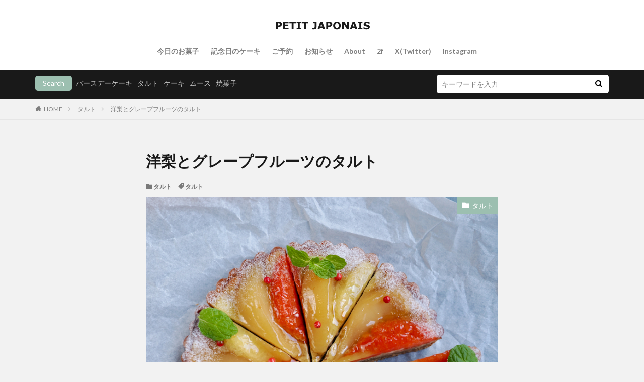

--- FILE ---
content_type: text/html; charset=UTF-8
request_url: https://petitjaponais.com/tart/4892/
body_size: 12869
content:

<!DOCTYPE html>

<html lang="ja" prefix="og: http://ogp.me/ns#" class="t-html 
t-middle ">

<head prefix="og: http://ogp.me/ns# fb: http://ogp.me/ns/fb# article: http://ogp.me/ns/article#">
<meta charset="UTF-8">
<title>洋梨とグレープフルーツのタルト－PETIT JAPONAIS</title>
<meta name='robots' content='max-image-preview:large' />
	<style>img:is([sizes="auto" i], [sizes^="auto," i]) { contain-intrinsic-size: 3000px 1500px }</style>
	<link rel='dns-prefetch' href='//challenges.cloudflare.com' />
<link rel='stylesheet' id='dashicons-css' href='https://petitjaponais.com/wp-includes/css/dashicons.min.css?ver=6.7.4' type='text/css' media='all' />
<link rel='stylesheet' id='thickbox-css' href='https://petitjaponais.com/wp-includes/js/thickbox/thickbox.css?ver=6.7.4' type='text/css' media='all' />
<link rel='stylesheet' id='wp-block-library-css' href='https://petitjaponais.com/wp-includes/css/dist/block-library/style.min.css?ver=6.7.4' type='text/css' media='all' />
<style id='classic-theme-styles-inline-css' type='text/css'>
/*! This file is auto-generated */
.wp-block-button__link{color:#fff;background-color:#32373c;border-radius:9999px;box-shadow:none;text-decoration:none;padding:calc(.667em + 2px) calc(1.333em + 2px);font-size:1.125em}.wp-block-file__button{background:#32373c;color:#fff;text-decoration:none}
</style>
<style id='global-styles-inline-css' type='text/css'>
:root{--wp--preset--aspect-ratio--square: 1;--wp--preset--aspect-ratio--4-3: 4/3;--wp--preset--aspect-ratio--3-4: 3/4;--wp--preset--aspect-ratio--3-2: 3/2;--wp--preset--aspect-ratio--2-3: 2/3;--wp--preset--aspect-ratio--16-9: 16/9;--wp--preset--aspect-ratio--9-16: 9/16;--wp--preset--color--black: #000000;--wp--preset--color--cyan-bluish-gray: #abb8c3;--wp--preset--color--white: #ffffff;--wp--preset--color--pale-pink: #f78da7;--wp--preset--color--vivid-red: #cf2e2e;--wp--preset--color--luminous-vivid-orange: #ff6900;--wp--preset--color--luminous-vivid-amber: #fcb900;--wp--preset--color--light-green-cyan: #7bdcb5;--wp--preset--color--vivid-green-cyan: #00d084;--wp--preset--color--pale-cyan-blue: #8ed1fc;--wp--preset--color--vivid-cyan-blue: #0693e3;--wp--preset--color--vivid-purple: #9b51e0;--wp--preset--gradient--vivid-cyan-blue-to-vivid-purple: linear-gradient(135deg,rgba(6,147,227,1) 0%,rgb(155,81,224) 100%);--wp--preset--gradient--light-green-cyan-to-vivid-green-cyan: linear-gradient(135deg,rgb(122,220,180) 0%,rgb(0,208,130) 100%);--wp--preset--gradient--luminous-vivid-amber-to-luminous-vivid-orange: linear-gradient(135deg,rgba(252,185,0,1) 0%,rgba(255,105,0,1) 100%);--wp--preset--gradient--luminous-vivid-orange-to-vivid-red: linear-gradient(135deg,rgba(255,105,0,1) 0%,rgb(207,46,46) 100%);--wp--preset--gradient--very-light-gray-to-cyan-bluish-gray: linear-gradient(135deg,rgb(238,238,238) 0%,rgb(169,184,195) 100%);--wp--preset--gradient--cool-to-warm-spectrum: linear-gradient(135deg,rgb(74,234,220) 0%,rgb(151,120,209) 20%,rgb(207,42,186) 40%,rgb(238,44,130) 60%,rgb(251,105,98) 80%,rgb(254,248,76) 100%);--wp--preset--gradient--blush-light-purple: linear-gradient(135deg,rgb(255,206,236) 0%,rgb(152,150,240) 100%);--wp--preset--gradient--blush-bordeaux: linear-gradient(135deg,rgb(254,205,165) 0%,rgb(254,45,45) 50%,rgb(107,0,62) 100%);--wp--preset--gradient--luminous-dusk: linear-gradient(135deg,rgb(255,203,112) 0%,rgb(199,81,192) 50%,rgb(65,88,208) 100%);--wp--preset--gradient--pale-ocean: linear-gradient(135deg,rgb(255,245,203) 0%,rgb(182,227,212) 50%,rgb(51,167,181) 100%);--wp--preset--gradient--electric-grass: linear-gradient(135deg,rgb(202,248,128) 0%,rgb(113,206,126) 100%);--wp--preset--gradient--midnight: linear-gradient(135deg,rgb(2,3,129) 0%,rgb(40,116,252) 100%);--wp--preset--font-size--small: 13px;--wp--preset--font-size--medium: 20px;--wp--preset--font-size--large: 36px;--wp--preset--font-size--x-large: 42px;--wp--preset--spacing--20: 0.44rem;--wp--preset--spacing--30: 0.67rem;--wp--preset--spacing--40: 1rem;--wp--preset--spacing--50: 1.5rem;--wp--preset--spacing--60: 2.25rem;--wp--preset--spacing--70: 3.38rem;--wp--preset--spacing--80: 5.06rem;--wp--preset--shadow--natural: 6px 6px 9px rgba(0, 0, 0, 0.2);--wp--preset--shadow--deep: 12px 12px 50px rgba(0, 0, 0, 0.4);--wp--preset--shadow--sharp: 6px 6px 0px rgba(0, 0, 0, 0.2);--wp--preset--shadow--outlined: 6px 6px 0px -3px rgba(255, 255, 255, 1), 6px 6px rgba(0, 0, 0, 1);--wp--preset--shadow--crisp: 6px 6px 0px rgba(0, 0, 0, 1);}:where(.is-layout-flex){gap: 0.5em;}:where(.is-layout-grid){gap: 0.5em;}body .is-layout-flex{display: flex;}.is-layout-flex{flex-wrap: wrap;align-items: center;}.is-layout-flex > :is(*, div){margin: 0;}body .is-layout-grid{display: grid;}.is-layout-grid > :is(*, div){margin: 0;}:where(.wp-block-columns.is-layout-flex){gap: 2em;}:where(.wp-block-columns.is-layout-grid){gap: 2em;}:where(.wp-block-post-template.is-layout-flex){gap: 1.25em;}:where(.wp-block-post-template.is-layout-grid){gap: 1.25em;}.has-black-color{color: var(--wp--preset--color--black) !important;}.has-cyan-bluish-gray-color{color: var(--wp--preset--color--cyan-bluish-gray) !important;}.has-white-color{color: var(--wp--preset--color--white) !important;}.has-pale-pink-color{color: var(--wp--preset--color--pale-pink) !important;}.has-vivid-red-color{color: var(--wp--preset--color--vivid-red) !important;}.has-luminous-vivid-orange-color{color: var(--wp--preset--color--luminous-vivid-orange) !important;}.has-luminous-vivid-amber-color{color: var(--wp--preset--color--luminous-vivid-amber) !important;}.has-light-green-cyan-color{color: var(--wp--preset--color--light-green-cyan) !important;}.has-vivid-green-cyan-color{color: var(--wp--preset--color--vivid-green-cyan) !important;}.has-pale-cyan-blue-color{color: var(--wp--preset--color--pale-cyan-blue) !important;}.has-vivid-cyan-blue-color{color: var(--wp--preset--color--vivid-cyan-blue) !important;}.has-vivid-purple-color{color: var(--wp--preset--color--vivid-purple) !important;}.has-black-background-color{background-color: var(--wp--preset--color--black) !important;}.has-cyan-bluish-gray-background-color{background-color: var(--wp--preset--color--cyan-bluish-gray) !important;}.has-white-background-color{background-color: var(--wp--preset--color--white) !important;}.has-pale-pink-background-color{background-color: var(--wp--preset--color--pale-pink) !important;}.has-vivid-red-background-color{background-color: var(--wp--preset--color--vivid-red) !important;}.has-luminous-vivid-orange-background-color{background-color: var(--wp--preset--color--luminous-vivid-orange) !important;}.has-luminous-vivid-amber-background-color{background-color: var(--wp--preset--color--luminous-vivid-amber) !important;}.has-light-green-cyan-background-color{background-color: var(--wp--preset--color--light-green-cyan) !important;}.has-vivid-green-cyan-background-color{background-color: var(--wp--preset--color--vivid-green-cyan) !important;}.has-pale-cyan-blue-background-color{background-color: var(--wp--preset--color--pale-cyan-blue) !important;}.has-vivid-cyan-blue-background-color{background-color: var(--wp--preset--color--vivid-cyan-blue) !important;}.has-vivid-purple-background-color{background-color: var(--wp--preset--color--vivid-purple) !important;}.has-black-border-color{border-color: var(--wp--preset--color--black) !important;}.has-cyan-bluish-gray-border-color{border-color: var(--wp--preset--color--cyan-bluish-gray) !important;}.has-white-border-color{border-color: var(--wp--preset--color--white) !important;}.has-pale-pink-border-color{border-color: var(--wp--preset--color--pale-pink) !important;}.has-vivid-red-border-color{border-color: var(--wp--preset--color--vivid-red) !important;}.has-luminous-vivid-orange-border-color{border-color: var(--wp--preset--color--luminous-vivid-orange) !important;}.has-luminous-vivid-amber-border-color{border-color: var(--wp--preset--color--luminous-vivid-amber) !important;}.has-light-green-cyan-border-color{border-color: var(--wp--preset--color--light-green-cyan) !important;}.has-vivid-green-cyan-border-color{border-color: var(--wp--preset--color--vivid-green-cyan) !important;}.has-pale-cyan-blue-border-color{border-color: var(--wp--preset--color--pale-cyan-blue) !important;}.has-vivid-cyan-blue-border-color{border-color: var(--wp--preset--color--vivid-cyan-blue) !important;}.has-vivid-purple-border-color{border-color: var(--wp--preset--color--vivid-purple) !important;}.has-vivid-cyan-blue-to-vivid-purple-gradient-background{background: var(--wp--preset--gradient--vivid-cyan-blue-to-vivid-purple) !important;}.has-light-green-cyan-to-vivid-green-cyan-gradient-background{background: var(--wp--preset--gradient--light-green-cyan-to-vivid-green-cyan) !important;}.has-luminous-vivid-amber-to-luminous-vivid-orange-gradient-background{background: var(--wp--preset--gradient--luminous-vivid-amber-to-luminous-vivid-orange) !important;}.has-luminous-vivid-orange-to-vivid-red-gradient-background{background: var(--wp--preset--gradient--luminous-vivid-orange-to-vivid-red) !important;}.has-very-light-gray-to-cyan-bluish-gray-gradient-background{background: var(--wp--preset--gradient--very-light-gray-to-cyan-bluish-gray) !important;}.has-cool-to-warm-spectrum-gradient-background{background: var(--wp--preset--gradient--cool-to-warm-spectrum) !important;}.has-blush-light-purple-gradient-background{background: var(--wp--preset--gradient--blush-light-purple) !important;}.has-blush-bordeaux-gradient-background{background: var(--wp--preset--gradient--blush-bordeaux) !important;}.has-luminous-dusk-gradient-background{background: var(--wp--preset--gradient--luminous-dusk) !important;}.has-pale-ocean-gradient-background{background: var(--wp--preset--gradient--pale-ocean) !important;}.has-electric-grass-gradient-background{background: var(--wp--preset--gradient--electric-grass) !important;}.has-midnight-gradient-background{background: var(--wp--preset--gradient--midnight) !important;}.has-small-font-size{font-size: var(--wp--preset--font-size--small) !important;}.has-medium-font-size{font-size: var(--wp--preset--font-size--medium) !important;}.has-large-font-size{font-size: var(--wp--preset--font-size--large) !important;}.has-x-large-font-size{font-size: var(--wp--preset--font-size--x-large) !important;}
:where(.wp-block-post-template.is-layout-flex){gap: 1.25em;}:where(.wp-block-post-template.is-layout-grid){gap: 1.25em;}
:where(.wp-block-columns.is-layout-flex){gap: 2em;}:where(.wp-block-columns.is-layout-grid){gap: 2em;}
:root :where(.wp-block-pullquote){font-size: 1.5em;line-height: 1.6;}
</style>
<link rel='stylesheet' id='contact-form-7-css' href='https://petitjaponais.com/wp-content/plugins/contact-form-7/includes/css/styles.css?ver=6.1.4' type='text/css' media='all' />
<script type="text/javascript" src="https://petitjaponais.com/wp-includes/js/jquery/jquery.min.js?ver=3.7.1" id="jquery-core-js"></script>
<script type="text/javascript" src="https://petitjaponais.com/wp-includes/js/jquery/jquery-migrate.min.js?ver=3.4.1" id="jquery-migrate-js"></script>
<link rel="https://api.w.org/" href="https://petitjaponais.com/wp-json/" /><link rel="alternate" title="JSON" type="application/json" href="https://petitjaponais.com/wp-json/wp/v2/posts/4892" /><link rel="alternate" title="oEmbed (JSON)" type="application/json+oembed" href="https://petitjaponais.com/wp-json/oembed/1.0/embed?url=https%3A%2F%2Fpetitjaponais.com%2Ftart%2F4892%2F" />
<link rel="alternate" title="oEmbed (XML)" type="text/xml+oembed" href="https://petitjaponais.com/wp-json/oembed/1.0/embed?url=https%3A%2F%2Fpetitjaponais.com%2Ftart%2F4892%2F&#038;format=xml" />
<link class="css-async" rel href="https://petitjaponais.com/wp-content/themes/the-thor/css/icon.min.css">
<link class="css-async" rel href="https://fonts.googleapis.com/css?family=Lato:100,300,400,700,900">
<link class="css-async" rel href="https://fonts.googleapis.com/css?family=Fjalla+One">
<link rel="stylesheet" href="https://fonts.googleapis.com/css?family=Noto+Sans+JP:100,200,300,400,500,600,700,800,900">
<link rel="stylesheet" href="https://petitjaponais.com/wp-content/themes/the-thor/style.min.css">
<link class="css-async" rel href="https://petitjaponais.com/wp-content/themes/the-thor-child/style-user.css?1654506398">
<link rel="canonical" href="https://petitjaponais.com/tart/4892/" />
<script src="https://ajax.googleapis.com/ajax/libs/jquery/1.12.4/jquery.min.js"></script>
<meta http-equiv="X-UA-Compatible" content="IE=edge">
<meta name="viewport" content="width=device-width, initial-scale=1, viewport-fit=cover"/>
<style>
.widget.widget_nav_menu ul.menu{border-color: rgba(156,191,176,0.15);}.widget.widget_nav_menu ul.menu li{border-color: rgba(156,191,176,0.75);}.widget.widget_nav_menu ul.menu .sub-menu li{border-color: rgba(156,191,176,0.15);}.widget.widget_nav_menu ul.menu .sub-menu li .sub-menu li:first-child{border-color: rgba(156,191,176,0.15);}.widget.widget_nav_menu ul.menu li a:hover{background-color: rgba(156,191,176,0.75);}.widget.widget_nav_menu ul.menu .current-menu-item > a{background-color: rgba(156,191,176,0.75);}.widget.widget_nav_menu ul.menu li .sub-menu li a:before {color:#9cbfb0;}.widget.widget_nav_menu ul.menu li a{background-color:#9cbfb0;}.widget.widget_nav_menu ul.menu .sub-menu a:hover{color:#9cbfb0;}.widget.widget_nav_menu ul.menu .sub-menu .current-menu-item a{color:#9cbfb0;}.widget.widget_categories ul{border-color: rgba(156,191,176,0.15);}.widget.widget_categories ul li{border-color: rgba(156,191,176,0.75);}.widget.widget_categories ul .children li{border-color: rgba(156,191,176,0.15);}.widget.widget_categories ul .children li .children li:first-child{border-color: rgba(156,191,176,0.15);}.widget.widget_categories ul li a:hover{background-color: rgba(156,191,176,0.75);}.widget.widget_categories ul .current-menu-item > a{background-color: rgba(156,191,176,0.75);}.widget.widget_categories ul li .children li a:before {color:#9cbfb0;}.widget.widget_categories ul li a{background-color:#9cbfb0;}.widget.widget_categories ul .children a:hover{color:#9cbfb0;}.widget.widget_categories ul .children .current-menu-item a{color:#9cbfb0;}.widgetSearch__input:hover{border-color:#9cbfb0;}.widgetCatTitle{background-color:#9cbfb0;}.widgetCatTitle__inner{background-color:#9cbfb0;}.widgetSearch__submit:hover{background-color:#9cbfb0;}.widgetProfile__sns{background-color:#9cbfb0;}.widget.widget_calendar .calendar_wrap tbody a:hover{background-color:#9cbfb0;}.widget ul li a:hover{color:#9cbfb0;}.widget.widget_rss .rsswidget:hover{color:#9cbfb0;}.widget.widget_tag_cloud a:hover{background-color:#9cbfb0;}.widget select:hover{border-color:#9cbfb0;}.widgetSearch__checkLabel:hover:after{border-color:#9cbfb0;}.widgetSearch__check:checked .widgetSearch__checkLabel:before, .widgetSearch__check:checked + .widgetSearch__checkLabel:before{border-color:#9cbfb0;}.widgetTab__item.current{border-top-color:#9cbfb0;}.widgetTab__item:hover{border-top-color:#9cbfb0;}.searchHead__title{background-color:#9cbfb0;}.searchHead__submit:hover{color:#9cbfb0;}.menuBtn__close:hover{color:#9cbfb0;}.menuBtn__link:hover{color:#9cbfb0;}@media only screen and (min-width: 992px){.menuBtn__link {background-color:#9cbfb0;}}.t-headerCenter .menuBtn__link:hover{color:#9cbfb0;}.searchBtn__close:hover{color:#9cbfb0;}.searchBtn__link:hover{color:#9cbfb0;}.breadcrumb__item a:hover{color:#9cbfb0;}.pager__item{color:#9cbfb0;}.pager__item:hover, .pager__item-current{background-color:#9cbfb0; color:#fff;}.page-numbers{color:#9cbfb0;}.page-numbers:hover, .page-numbers.current{background-color:#9cbfb0; color:#fff;}.pagePager__item{color:#9cbfb0;}.pagePager__item:hover, .pagePager__item-current{background-color:#9cbfb0; color:#fff;}.heading a:hover{color:#9cbfb0;}.eyecatch__cat{background-color:#9cbfb0;}.the__category{background-color:#9cbfb0;}.dateList__item a:hover{color:#9cbfb0;}.controllerFooter__item:last-child{background-color:#9cbfb0;}.controllerFooter__close{background-color:#9cbfb0;}.bottomFooter__topBtn{background-color:#9cbfb0;}.mask-color{background-color:#9cbfb0;}.mask-colorgray{background-color:#9cbfb0;}.pickup3__item{background-color:#9cbfb0;}.categoryBox__title{color:#9cbfb0;}.comments__list .comment-meta{background-color:#9cbfb0;}.comment-respond .submit{background-color:#9cbfb0;}.prevNext__pop{background-color:#9cbfb0;}.swiper-pagination-bullet-active{background-color:#9cbfb0;}.swiper-slider .swiper-button-next, .swiper-slider .swiper-container-rtl .swiper-button-prev, .swiper-slider .swiper-button-prev, .swiper-slider .swiper-container-rtl .swiper-button-next	{background-color:#9cbfb0;}body{background:#f2f2f2;}.snsFooter{background-color:#9cbfb0}.widget-main .heading.heading-widget{background-color:#9cbfb0}.widget-main .heading.heading-widgetsimple{background-color:#9cbfb0}.widget-main .heading.heading-widgetsimplewide{background-color:#9cbfb0}.widget-main .heading.heading-widgetwide{background-color:#9cbfb0}.widget-main .heading.heading-widgetbottom:before{border-color:#9cbfb0}.widget-main .heading.heading-widgetborder{border-color:#9cbfb0}.widget-main .heading.heading-widgetborder::before,.widget-main .heading.heading-widgetborder::after{background-color:#9cbfb0}.widget-side .heading.heading-widget{background-color:#7c9ac1}.widget-side .heading.heading-widgetsimple{background-color:#7c9ac1}.widget-side .heading.heading-widgetsimplewide{background-color:#7c9ac1}.widget-side .heading.heading-widgetwide{background-color:#7c9ac1}.widget-side .heading.heading-widgetbottom:before{border-color:#7c9ac1}.widget-side .heading.heading-widgetborder{border-color:#7c9ac1}.widget-side .heading.heading-widgetborder::before,.widget-side .heading.heading-widgetborder::after{background-color:#7c9ac1}.widget-foot .heading.heading-widget{background-color:#9cbfb0}.widget-foot .heading.heading-widgetsimple{background-color:#9cbfb0}.widget-foot .heading.heading-widgetsimplewide{background-color:#9cbfb0}.widget-foot .heading.heading-widgetwide{background-color:#9cbfb0}.widget-foot .heading.heading-widgetbottom:before{border-color:#9cbfb0}.widget-foot .heading.heading-widgetborder{border-color:#9cbfb0}.widget-foot .heading.heading-widgetborder::before,.widget-foot .heading.heading-widgetborder::after{background-color:#9cbfb0}.widget-menu .heading.heading-widget{background-color:#9cbfb0}.widget-menu .heading.heading-widgetsimple{background-color:#9cbfb0}.widget-menu .heading.heading-widgetsimplewide{background-color:#9cbfb0}.widget-menu .heading.heading-widgetwide{background-color:#9cbfb0}.widget-menu .heading.heading-widgetbottom:before{border-color:#9cbfb0}.widget-menu .heading.heading-widgetborder{border-color:#9cbfb0}.widget-menu .heading.heading-widgetborder::before,.widget-menu .heading.heading-widgetborder::after{background-color:#9cbfb0}.still{height: 150px;}@media only screen and (min-width: 768px){.still {height: 500px;}}.still__bg.mask.mask-color{background-color:#efe4da}.rankingBox__bg{background-color:#9cbfb0}.the__ribbon{background-color:#bc3531}.the__ribbon:after{border-left-color:#bc3531; border-right-color:#bc3531}.postcta-bg{background-color:#3970a2}.content .afTagBox__btnDetail{background-color:#9cbfb0;}.widget .widgetAfTag__btnDetail{background-color:#9cbfb0;}.content .afTagBox__btnAf{background-color:#9cbfb0;}.widget .widgetAfTag__btnAf{background-color:#9cbfb0;}.content a{color:#9cbfb0;}.phrase a{color:#9cbfb0;}.content .sitemap li a:hover{color:#9cbfb0;}.content h2 a:hover,.content h3 a:hover,.content h4 a:hover,.content h5 a:hover{color:#9cbfb0;}.content ul.menu li a:hover{color:#9cbfb0;}.content .es-LiconBox:before{background-color:#a83f3f;}.content .es-LiconCircle:before{background-color:#a83f3f;}.content .es-BTiconBox:before{background-color:#a83f3f;}.content .es-BTiconCircle:before{background-color:#a83f3f;}.content .es-BiconObi{border-color:#a83f3f;}.content .es-BiconCorner:before{background-color:#a83f3f;}.content .es-BiconCircle:before{background-color:#a83f3f;}.content .es-BmarkHatena::before{background-color:#005293;}.content .es-BmarkExcl::before{background-color:#b60105;}.content .es-BmarkQ::before{background-color:#005293;}.content .es-BmarkQ::after{border-top-color:#005293;}.content .es-BmarkA::before{color:#b60105;}.content .es-BsubTradi::before{color:#ffffff;background-color:#b60105;border-color:#b60105;}.btn__link-primary{color:#ffffff; background-color:#b2384e;}.content .btn__link-primary{color:#ffffff; background-color:#b2384e;}.searchBtn__contentInner .btn__link-search{color:#ffffff; background-color:#b2384e;}.btn__link-secondary{color:#ffffff; background-color:#b2384e;}.content .btn__link-secondary{color:#ffffff; background-color:#b2384e;}.btn__link-search{color:#ffffff; background-color:#b2384e;}.btn__link-normal{color:#b2384e;}.content .btn__link-normal{color:#b2384e;}.btn__link-normal:hover{background-color:#b2384e;}.content .btn__link-normal:hover{background-color:#b2384e;}.comments__list .comment-reply-link{color:#b2384e;}.comments__list .comment-reply-link:hover{background-color:#b2384e;}@media only screen and (min-width: 992px){.subNavi__link-pickup{color:#b2384e;}}@media only screen and (min-width: 992px){.subNavi__link-pickup:hover{background-color:#b2384e;}}.partsH2-4 h2{color:#191919;}.partsH2-4 h2::before{border-color:#b2384e;}.partsH2-4 h2::after{border-color:#d8d8d8;}.partsH3-61 h3{color:#191919;}.partsH3-61 h3::after{background-color:#b2384e;}.content h4{color:#191919}.content h5{color:#191919}.content ul > li::before{color:#a83f3f;}.content ul{color:#191919;}.content ol > li::before{color:#a83f3f; border-color:#a83f3f;}.content ol > li > ol > li::before{background-color:#a83f3f; border-color:#a83f3f;}.content ol > li > ol > li > ol > li::before{color:#a83f3f; border-color:#a83f3f;}.content ol{color:#191919;}.content .balloon .balloon__text{color:#191919; background-color:#f2f2f2;}.content .balloon .balloon__text-left:before{border-left-color:#f2f2f2;}.content .balloon .balloon__text-right:before{border-right-color:#f2f2f2;}.content .balloon-boder .balloon__text{color:#191919; background-color:#ffffff;  border-color:#d8d8d8;}.content .balloon-boder .balloon__text-left:before{border-left-color:#d8d8d8;}.content .balloon-boder .balloon__text-left:after{border-left-color:#ffffff;}.content .balloon-boder .balloon__text-right:before{border-right-color:#d8d8d8;}.content .balloon-boder .balloon__text-right:after{border-right-color:#ffffff;}.content blockquote{color:#191919; background-color:#f2f2f2;}.content blockquote::before{color:#d8d8d8;}.content table{color:#191919; border-top-color:#E5E5E5; border-left-color:#E5E5E5;}.content table th{background:#7f7f7f; color:#ffffff; ;border-right-color:#E5E5E5; border-bottom-color:#E5E5E5;}.content table td{background:#ffffff; ;border-right-color:#E5E5E5; border-bottom-color:#E5E5E5;}.content table tr:nth-child(odd) td{background-color:#f2f2f2;}
</style>
<link rel="icon" href="https://petitjaponais.com/wp-content/uploads/2016/02/cropped-160222_pjicon-32x32.png" sizes="32x32" />
<link rel="icon" href="https://petitjaponais.com/wp-content/uploads/2016/02/cropped-160222_pjicon-192x192.png" sizes="192x192" />
<link rel="apple-touch-icon" href="https://petitjaponais.com/wp-content/uploads/2016/02/cropped-160222_pjicon-180x180.png" />
<meta name="msapplication-TileImage" content="https://petitjaponais.com/wp-content/uploads/2016/02/cropped-160222_pjicon-270x270.png" />
<meta property="og:site_name" content="PETIT JAPONAIS" />
<meta property="og:type" content="article" />
<meta property="og:title" content="洋梨とグレープフルーツのタルト" />
<meta property="og:description" content="今シーズンの販売は終了しました(2023.12.2) Tart pear and grapefruit. ドイツワインでコンポートした洋梨、ほろ苦いグレープフルーツとピスタチオを合わせた大人のフルーツタルト。 フルーティで少し甘いドイツワイ" />
<meta property="og:url" content="https://petitjaponais.com/tart/4892/" />
<meta property="og:image" content="https://petitjaponais.com/wp-content/uploads/2023/10/PB140007_S.jpeg" />
<meta name="twitter:card" content="summary_large_image" />
<meta name="twitter:site" content="@examples" />


</head>
<body class=" t-logoSp25 t-logoPc40 t-headerCenter" id="top">


  <!--l-header-->
  <header class="l-header">
    <div class="container container-header">

      <!--logo-->
			<p class="siteTitle">
				<a class="siteTitle__link" href="https://petitjaponais.com">
											<img class="siteTitle__logo" src="https://petitjaponais.com/wp-content/uploads/2022/06/top_logo.png" alt="PETIT JAPONAIS" width="410" height="80" >
					        </a>
      </p>      <!--/logo-->


      				<!--globalNavi-->
				<nav class="globalNavi">
					<div class="globalNavi__inner">
            <ul class="globalNavi__list"><li id="menu-item-3843" class="menu-item menu-item-type-taxonomy menu-item-object-category menu-item-3843"><a href="https://petitjaponais.com/category/t/" title="Today’s cake♪ 今日、店頭で販売しているケーキや焼菓子など">今日のお菓子</a></li>
<li id="menu-item-3844" class="menu-item menu-item-type-taxonomy menu-item-object-category menu-item-3844"><a href="https://petitjaponais.com/category/anniversary/" title="バースデーやウェディングなど記念日のケーキ">記念日のケーキ</a></li>
<li id="menu-item-5544" class="menu-item menu-item-type-post_type menu-item-object-page menu-item-5544"><a href="https://petitjaponais.com/order_m/" title="ご予約方法のご案内">ご予約</a></li>
<li id="menu-item-3847" class="menu-item menu-item-type-taxonomy menu-item-object-category menu-item-3847"><a href="https://petitjaponais.com/category/topic/" title="営業日や最新のお知らせなど">お知らせ</a></li>
<li id="menu-item-3846" class="menu-item menu-item-type-post_type menu-item-object-page menu-item-3846"><a href="https://petitjaponais.com/about/" title="プチジャポネについて">About</a></li>
<li id="menu-item-3883" class="menu-item menu-item-type-post_type menu-item-object-page menu-item-3883"><a href="https://petitjaponais.com/2f/" title="2fのご利用について">2f</a></li>
<li id="menu-item-3849" class="menu-item menu-item-type-custom menu-item-object-custom menu-item-3849"><a href="https://x.com/petitjaponais">X(Twitter)</a></li>
<li id="menu-item-3848" class="menu-item menu-item-type-custom menu-item-object-custom menu-item-3848"><a href="https://www.instagram.com/petitjaponais/">Instagram</a></li>
</ul>					</div>
				</nav>
				<!--/globalNavi-->
			

			

      

      
    </div>
  </header>
  <!--/l-header-->


  <!--l-headerBottom-->
  <div class="l-headerBottom">

    			<!--searchHead-->
			<div class="searchHead">

				<div class="container container-searchHead">
											<div class="searchHead__keyword">
							<span class="searchHead__title">
																	Search															</span>
															<ol class="searchHead__keywordList">
																			<li class="searchHead__keywordItem"><a href="https://petitjaponais.com?s=バースデーケーキ">バースデーケーキ</a></li>
																												<li class="searchHead__keywordItem"><a href="https://petitjaponais.com?s=タルト">タルト</a></li>
																												<li class="searchHead__keywordItem"><a href="https://petitjaponais.com?s=ケーキ">ケーキ</a></li>
																												<li class="searchHead__keywordItem"><a href="https://petitjaponais.com?s=ムース">ムース</a></li>
																												<li class="searchHead__keywordItem"><a href="https://petitjaponais.com?s=焼菓子">焼菓子</a></li>
																	</ol>
													</div>
										<div class="searchHead__search ">
						<form class="searchHead__form" method="get" target="_top" action="https://petitjaponais.com/">
	            <input class="searchHead__input" type="text" maxlength="50" name="s" placeholder="キーワードを入力" value="">
	            <button class="searchHead__submit icon-search" type="submit" value="search"></button>
	          </form>
					</div>
				</div>
			</div>
			<!--/searchHead-->
    
		
	  
  </div>
  <!--l-headerBottom-->

  
  <div class="wider">
    <div class="breadcrumb"><ul class="breadcrumb__list container"><li class="breadcrumb__item icon-home"><a href="https://petitjaponais.com">HOME</a></li><li class="breadcrumb__item"><a href="https://petitjaponais.com/category/tart/">タルト</a></li><li class="breadcrumb__item breadcrumb__item-current"><a href="https://petitjaponais.com/tart/4892/">洋梨とグレープフルーツのタルト</a></li></ul></div>  </div>





  <!--l-wrapper-->
  <div class="l-wrapper">

    <!--l-main-->
        <main class="l-main l-main-wide700">





      <div class="dividerBottom">


              <h1 class="heading heading-primary">洋梨とグレープフルーツのタルト</h1>

        <ul class="dateList dateList-main">
                                <li class="dateList__item icon-folder"><a href="https://petitjaponais.com/category/tart/" rel="category tag">タルト</a></li>
		              <li class="dateList__item icon-tag"><a href="https://petitjaponais.com/tag/%e3%82%bf%e3%83%ab%e3%83%88/" rel="tag">タルト</a></li>
		                              </ul>

                <div class="eyecatch eyecatch-11 eyecatch-main">
          <span class="eyecatch__cat eyecatch__cat-big cc-bg3"><a href="https://petitjaponais.com/category/tart/">タルト</a></span>          <span class="eyecatch__link">
                      <img width="760" height="760" src="https://petitjaponais.com/wp-content/uploads/2023/10/PB140007_S.jpeg" class="attachment-icatch768 size-icatch768 wp-post-image" alt="" decoding="async" />                    </span>
        </div>
        
      



        

        <!--postContents-->
        <div class="postContents">
          

		            <section class="content partsH2-4 partsH3-61">
			
<p><strong><mark style="background-color:rgba(0, 0, 0, 0)" class="has-inline-color has-vivid-cyan-blue-color">今シーズンの販売は終了しました(2023.12.2)</mark></strong></p>



<p><strong>Tart pear and grapefruit</strong>.</p>



<p>ドイツワインでコンポートした洋梨、ほろ苦いグレープフルーツとピスタチオを合わせた大人のフルーツタルト。</p>



<p>フルーティで少し甘いドイツワインでコンポートした洋梨は上品な香りと優しい口当たり。<br>ホワイトとルビーのグレープフルーツを交互に並べ、淡い緑のピスタチオ風味のアーモンドクリームで彩も鮮やかに。</p>



<figure class="wp-block-image size-full is-resized"><a href="https://petitjaponais.com/wp-content/uploads/2023/11/PB140036_W.jpeg"><img fetchpriority="high" decoding="async" src="https://petitjaponais.com/wp-content/uploads/2023/11/PB140036_W.jpeg" alt="" class="wp-image-4896" width="600" height="451"/></a></figure>



<p>グレープフルーツの爽やかなほろ苦さがアクセントになり、洋梨の甘い香りとピスタチオのまろやかな風味が引き立つ、上品な味わいのタルトに仕上がっています。</p>



<p>洋梨は山形産の『メロウリッチ』を使用しています。豊富な果汁と高い糖度と香りが特徴です。</p>



<p>こちらのタルトに合わせる紅茶は、『ボストンブレンド』、『プティットフランス』がオススメです。</p>
          </section>
          		  

                  </div>
        <!--/postContents-->


        



        
	    
		
	<!-- Prev Next記事 -->
	<ul class="prevNext">
					<li class="prevNext__item prevNext__item-prev">
				<div class="eyecatch">
					<div class="prevNext__pop">前の記事</div>
					<a class="eyecatch__link
					" href="https://petitjaponais.com/cake/4846/">

													<img src="https://petitjaponais.com/wp-content/uploads/2023/09/P1011400_S-375x375.jpeg" alt="かぼちゃのパリブレスト" width="375" height="375" >
						
						<div class="prevNext__title">
															<span class="icon-clock">2023年10月1日</span>
														<h3 class="heading heading-secondary">かぼちゃのパリブレスト</h3>
						</div>

					</a>
				</div>
			</li>
		
					<li class="prevNext__item prevNext__item-next">
				<div class="eyecatch">
					<div class="prevNext__pop">次の記事</div>
					<a class="eyecatch__link
					" href="https://petitjaponais.com/anniversary/289/">

													<img src="https://petitjaponais.com/wp-content/uploads/2014/03/tumblr_n2b9h8Q1qm1r5vlxwo1_1280.jpg" alt="国産レモンのタルト 15cm（生クリーム）" width="375" height="281" >
												<div class="prevNext__title">
															<span class="icon-clock">2023年11月18日</span>
														<h3 class="heading heading-secondary">国産レモンのタルト 15cm（生クリーム）</h3>
						</div>

					</a>
				</div>
			</li>
			</ul>
	<!-- /Prev Next記事 -->
<aside class="related"><h2 class="heading heading-sub">関連する記事</h2><ul class="related__list">
		<!-- 関連記事 -->
		<li class="related__item">
							<div class="eyecatch
									 eyecatch-11">

					<span class="eyecatch__cat cc-bg58"><a href="https://petitjaponais.com/category/topic/">お知らせ</a></span>					<a class="eyecatch__link
					" href="https://petitjaponais.com/tart/6272/">

													<img src="https://petitjaponais.com/wp-content/uploads/2025/07/P7030337_S-375x375.jpeg" alt="22th anniversary." width="375" height="375" >
											</a>

				</div>
			
			<div class="archive__contents
			">

												<h3 class="heading heading-secondary">
					<a href="https://petitjaponais.com/tart/6272/">22th anniversary.</a>
				</h3>

			</div>
		</li>
		<!-- /関連記事 -->
		
		<!-- 関連記事 -->
		<li class="related__item">
							<div class="eyecatch
									 eyecatch-11">

					<span class="eyecatch__cat cc-bg3"><a href="https://petitjaponais.com/category/tart/">タルト</a></span>					<a class="eyecatch__link
					" href="https://petitjaponais.com/tart/6330/">

													<img src="https://petitjaponais.com/wp-content/uploads/2025/09/DSCF0090_S-375x375.jpeg" alt="ゴールデンピーチのタルト" width="375" height="375" >
											</a>

				</div>
			
			<div class="archive__contents
			">

												<h3 class="heading heading-secondary">
					<a href="https://petitjaponais.com/tart/6330/">ゴールデンピーチのタルト</a>
				</h3>

			</div>
		</li>
		<!-- /関連記事 -->
		
		<!-- 関連記事 -->
		<li class="related__item">
							<div class="eyecatch
									 eyecatch-11">

					<span class="eyecatch__cat cc-bg58"><a href="https://petitjaponais.com/category/topic/">お知らせ</a></span>					<a class="eyecatch__link
					" href="https://petitjaponais.com/tart/6576/">

													<img src="https://petitjaponais.com/wp-content/uploads/2025/12/DSCF0567_S-375x375.jpeg" alt="謹賀新年" width="375" height="375" >
											</a>

				</div>
			
			<div class="archive__contents
			">

												<h3 class="heading heading-secondary">
					<a href="https://petitjaponais.com/tart/6576/">謹賀新年</a>
				</h3>

			</div>
		</li>
		<!-- /関連記事 -->
		</ul></aside>
        <!-- コメント -->
                        <!-- /コメント -->





					<!-- PVカウンター -->
						<!-- /PVカウンター -->
		


      </div>

    </main>
    <!--/l-main-->

          	

  </div>
  <!--/l-wrapper-->









    <!--l-footerTop-->
  <div class="l-footerTop">
    <div class="wider">

      <div class="categoryBox">
        <div class="container">
          <h2 class="heading heading-main u-bold cc-ft3"><i class="icon-folder"></i>タルト<span>の最新記事8件</span></h2>

          <ul class="categoryBox__list">
		  		              <li class="categoryBox__item">

			                <div class="eyecatch">
                <a class="eyecatch__link" href="https://petitjaponais.com/tart/5914/">
                                  <img width="375" height="375" src="https://petitjaponais.com/wp-content/uploads/2026/02/P1131400_S_TXT-375x375.jpg" class="attachment-icatch375 size-icatch375 wp-post-image" alt="" decoding="async" />                                </a>
              </div>
              
              <div class="categoryBox__contents">
              
                <h2 class="heading heading-tertiary">
                  <a href="https://petitjaponais.com/tart/5914/">ショコラ ミニョン</a>
                </h2>
              </div>
            </li>
		              <li class="categoryBox__item">

			                <div class="eyecatch">
                <a class="eyecatch__link" href="https://petitjaponais.com/tart/5154/">
                                  <img width="375" height="375" src="https://petitjaponais.com/wp-content/uploads/2024/02/P1060024_S-375x375.jpeg" class="attachment-icatch375 size-icatch375 wp-post-image" alt="" decoding="async" />                                </a>
              </div>
              
              <div class="categoryBox__contents">
              
                <h2 class="heading heading-tertiary">
                  <a href="https://petitjaponais.com/tart/5154/">金柑とキャラメルのタルト</a>
                </h2>
              </div>
            </li>
		              <li class="categoryBox__item">

			                <div class="eyecatch">
                <a class="eyecatch__link" href="https://petitjaponais.com/tart/6609/">
                                  <img width="375" height="375" src="https://petitjaponais.com/wp-content/uploads/2026/01/1A47AA95_S-375x375.jpeg" class="attachment-icatch375 size-icatch375 wp-post-image" alt="" decoding="async" />                                </a>
              </div>
              
              <div class="categoryBox__contents">
              
                <h2 class="heading heading-tertiary">
                  <a href="https://petitjaponais.com/tart/6609/">金柑とキャラメルのタルト 12cm</a>
                </h2>
              </div>
            </li>
		              <li class="categoryBox__item">

			                <div class="eyecatch">
                <a class="eyecatch__link" href="https://petitjaponais.com/tart/4379/">
                                  <img width="375" height="500" src="https://petitjaponais.com/wp-content/uploads/2022/12/PC050028_c-375x500.jpeg" class="attachment-icatch375 size-icatch375 wp-post-image" alt="" decoding="async" />                                </a>
              </div>
              
              <div class="categoryBox__contents">
              
                <h2 class="heading heading-tertiary">
                  <a href="https://petitjaponais.com/tart/4379/">タルトノルマンド</a>
                </h2>
              </div>
            </li>
		            </ul>
        </div>
      </div>

    </div>
  </div>
  


  <!-- schema -->
  <script type="application/ld+json">
    {
    "@context": "http://schema.org",
    "@type": "Article ",
    "mainEntityOfPage":{
      "@type": "WebPage",
      "@id": "https://petitjaponais.com/tart/4892/"
    },
    "headline": "洋梨とグレープフルーツのタルト",
    "description": "今シーズンの販売は終了しました(2023.12.2) Tart pear and grapefruit. ドイツワインでコンポートした洋梨、ほろ苦いグレープフルーツとピスタチオを合わせた大人のフルーツタルト。 フルーティで少し甘いドイツワインでコンポ [&hellip;]",
    "image": {
      "@type": "ImageObject",
      "url": "https://petitjaponais.com/wp-content/uploads/2023/10/PB140007_S.jpeg",
      "width": "760px",
      "height": "760px"
    },
    "datePublished": "2023-11-03T09:00:00+0900",
    "dateModified": "2023-12-02T22:52:51+0900",
    "author": {
      "@type": "Person",
      "name": "nakanohito"
    },
    "publisher": {
      "@type": "Organization",
      "name": "PETIT JAPONAIS",
      "logo": {
        "@type": "ImageObject",
        "url": "https://petitjaponais.com/wp-content/uploads/2022/06/top_logo.png",
        "width": "410px",
        "height": "80px"
      }
    }
  }
  </script>
  <!-- /schema -->



  <!--l-footerTop-->
  <div class="l-footerTop">

    
  </div>
  <!--/l-footerTop-->


  <!--l-footer-->
  <footer class="l-footer">

        


        <div class="container divider">
      <!--widgetFooter-->
      <div class="widgetFooter">

        <div class="widgetFooter__box">
        		  <aside class="widget widget-foot widget_block widget_text">
<p><strong>PETIT JAPONAIS - プチジャポネ</strong><br>TEL : 075-352-5326<br>contact@petitjaponais.com<br><br>1F : 12:30 – 19:00 (<mark style="background-color:rgba(0, 0, 0, 0)" class="has-inline-color has-vivid-red-color">日祝</mark> 12:30 – 18:00)<br>2F : 12:30 – 17:00 (L.O.16:30)<br>定休日 : 不定休（<strong><a href="https://petitjaponais.com/tag/calendar/"><mark style="background-color:rgba(0, 0, 0, 0)" class="has-inline-color has-vivid-cyan-blue-color">営業日カレンダー</mark></a></strong>）</p>
</aside><aside class="widget widget-foot widget_block widget_text">
<p><strong>◎メールでのお問い合わせ</strong><br>メールは当店の営業日に対応いたします。<br>休業日、営業時間外のお問い合わせは翌営業日以降の対応となりますのでご了承ください。</p>
</aside><aside class="widget widget-foot widget_block widget_text">
<p><strong>◎お電話でのお問い合わせ</strong><br>作業の都合上、電話は営業時間内のみ応答していますのでご了承ください。</p>
</aside><aside class="widget widget-foot widget_block widget_text">
<p><a href="http://petitjaponais.com/tokusyohou/">特定商取引法に基づく表記</a></p>
</aside>		        </div>

        <div class="widgetFooter__box">
        		  <aside class="widget widget-foot widget_block widget_text">
<p>◎ホールケーキは全てご予約で承っています。<br>詳しくは<mark style="background-color:rgba(0, 0, 0, 0)" class="has-inline-color has-vivid-cyan-blue-color"><strong><a href="https://petitjaponais.com/orderinfo/">こちら</a></strong></mark>をご確認ください。</p>
</aside><aside class="widget widget-foot widget_block widget_text">
<p>◎商品の取置きは行っていません。<br>詳しくは<mark style="background-color:rgba(0, 0, 0, 0)" class="has-inline-color has-vivid-cyan-blue-color"><strong><a href="https://petitjaponais.com/topic/2399/">こちら</a></strong></mark>をご確認ください。</p>
</aside><aside class="widget widget-foot widget_block widget_text">
<p>◎季節や仕入れの都合等によりケーキの構成やデコレーションを一部変更する場合ありますのでご了承ください。</p>
</aside><aside class="widget widget-foot widget_block widget_text">
<p>◎当ウェブサイト内のコンテンツ（文章・写真等）の著作権は、当店が保有します。<br>当ウェブサイトのコンテンツを無断で使用、複製することを禁止します。</p>
</aside>		        </div>

        <div class="widgetFooter__box">
        		  <aside class="widget widget-foot widget_block"><h2 class="heading heading-widgetbottom">カテゴリー</h2><div class="wp-widget-group__inner-blocks"><ul class="wp-block-categories-list wp-block-categories">	<li class="cat-item cat-item-58"><a href="https://petitjaponais.com/category/topic/">お知らせ</a>
</li>
	<li class="cat-item cat-item-4"><a href="https://petitjaponais.com/category/cake/">ケーキ</a>
</li>
	<li class="cat-item cat-item-3"><a href="https://petitjaponais.com/category/tart/">タルト</a>
</li>
	<li class="cat-item cat-item-7"><a href="https://petitjaponais.com/category/mousse/">ムース</a>
</li>
	<li class="cat-item cat-item-66"><a href="https://petitjaponais.com/category/t/">今日のお菓子</a>
</li>
	<li class="cat-item cat-item-9"><a href="https://petitjaponais.com/category/bc/">焼菓子</a>
</li>
	<li class="cat-item cat-item-33"><a href="https://petitjaponais.com/category/anniversary/">記念日のケーキ</a>
</li>
</ul></div></aside>		        </div>

      </div>
      <!--/widgetFooter-->
    </div>
    

    <div class="wider">
      <!--bottomFooter-->
      <div class="bottomFooter">
        <div class="container">

                      <nav class="bottomFooter__navi">
              <ul class="bottomFooter__list"><li class="menu-item menu-item-type-taxonomy menu-item-object-category menu-item-3843"><a href="https://petitjaponais.com/category/t/" title="Today’s cake♪ 今日、店頭で販売しているケーキや焼菓子など">今日のお菓子</a></li>
<li class="menu-item menu-item-type-taxonomy menu-item-object-category menu-item-3844"><a href="https://petitjaponais.com/category/anniversary/" title="バースデーやウェディングなど記念日のケーキ">記念日のケーキ</a></li>
<li class="menu-item menu-item-type-post_type menu-item-object-page menu-item-5544"><a href="https://petitjaponais.com/order_m/" title="ご予約方法のご案内">ご予約</a></li>
<li class="menu-item menu-item-type-taxonomy menu-item-object-category menu-item-3847"><a href="https://petitjaponais.com/category/topic/" title="営業日や最新のお知らせなど">お知らせ</a></li>
<li class="menu-item menu-item-type-post_type menu-item-object-page menu-item-3846"><a href="https://petitjaponais.com/about/" title="プチジャポネについて">About</a></li>
<li class="menu-item menu-item-type-post_type menu-item-object-page menu-item-3883"><a href="https://petitjaponais.com/2f/" title="2fのご利用について">2f</a></li>
<li class="menu-item menu-item-type-custom menu-item-object-custom menu-item-3849"><a href="https://x.com/petitjaponais">X(Twitter)</a></li>
<li class="menu-item menu-item-type-custom menu-item-object-custom menu-item-3848"><a href="https://www.instagram.com/petitjaponais/">Instagram</a></li>
</ul>            </nav>
          
          <div class="bottomFooter__copyright">
          			© Copyright 2026 <a class="bottomFooter__link" href="https://petitjaponais.com">PETIT JAPONAIS</a>.
                    </div>

          
        </div>
        <a href="#top" class="bottomFooter__topBtn" id="bottomFooter__topBtn"></a>
      </div>
      <!--/bottomFooter-->


    </div>


    
  </footer>
  <!-- /l-footer -->



<script>Array.prototype.forEach.call(document.getElementsByClassName("css-async"), function(e){e.rel = "stylesheet"});</script>
		<script type="application/ld+json">
		{ "@context":"http://schema.org",
		  "@type": "BreadcrumbList",
		  "itemListElement":
		  [
		    {"@type": "ListItem","position": 1,"item":{"@id": "https://petitjaponais.com","name": "HOME"}},
		    {"@type": "ListItem","position": 2,"item":{"@id": "https://petitjaponais.com/category/tart/","name": "タルト"}},
    {"@type": "ListItem","position": 3,"item":{"@id": "https://petitjaponais.com/tart/4892/","name": "洋梨とグレープフルーツのタルト"}}
		  ]
		}
		</script>



	<script type="text/javascript" id="thickbox-js-extra">
/* <![CDATA[ */
var thickboxL10n = {"next":"\u6b21\u3078 >","prev":"< \u524d\u3078","image":"\u753b\u50cf","of":"\/","close":"\u9589\u3058\u308b","noiframes":"\u3053\u306e\u6a5f\u80fd\u3067\u306f iframe \u304c\u5fc5\u8981\u3067\u3059\u3002\u73fe\u5728 iframe \u3092\u7121\u52b9\u5316\u3057\u3066\u3044\u308b\u304b\u3001\u5bfe\u5fdc\u3057\u3066\u3044\u306a\u3044\u30d6\u30e9\u30a6\u30b6\u30fc\u3092\u4f7f\u3063\u3066\u3044\u308b\u3088\u3046\u3067\u3059\u3002","loadingAnimation":"https:\/\/petitjaponais.com\/wp-includes\/js\/thickbox\/loadingAnimation.gif"};
/* ]]> */
</script>
<script type="text/javascript" src="https://petitjaponais.com/wp-includes/js/thickbox/thickbox.js?ver=3.1-20121105" id="thickbox-js"></script>
<script type="text/javascript" src="https://petitjaponais.com/wp-includes/js/dist/hooks.min.js?ver=4d63a3d491d11ffd8ac6" id="wp-hooks-js"></script>
<script type="text/javascript" src="https://petitjaponais.com/wp-includes/js/dist/i18n.min.js?ver=5e580eb46a90c2b997e6" id="wp-i18n-js"></script>
<script type="text/javascript" id="wp-i18n-js-after">
/* <![CDATA[ */
wp.i18n.setLocaleData( { 'text direction\u0004ltr': [ 'ltr' ] } );
/* ]]> */
</script>
<script type="text/javascript" src="https://petitjaponais.com/wp-content/plugins/contact-form-7/includes/swv/js/index.js?ver=6.1.4" id="swv-js"></script>
<script type="text/javascript" id="contact-form-7-js-translations">
/* <![CDATA[ */
( function( domain, translations ) {
	var localeData = translations.locale_data[ domain ] || translations.locale_data.messages;
	localeData[""].domain = domain;
	wp.i18n.setLocaleData( localeData, domain );
} )( "contact-form-7", {"translation-revision-date":"2025-11-30 08:12:23+0000","generator":"GlotPress\/4.0.3","domain":"messages","locale_data":{"messages":{"":{"domain":"messages","plural-forms":"nplurals=1; plural=0;","lang":"ja_JP"},"This contact form is placed in the wrong place.":["\u3053\u306e\u30b3\u30f3\u30bf\u30af\u30c8\u30d5\u30a9\u30fc\u30e0\u306f\u9593\u9055\u3063\u305f\u4f4d\u7f6e\u306b\u7f6e\u304b\u308c\u3066\u3044\u307e\u3059\u3002"],"Error:":["\u30a8\u30e9\u30fc:"]}},"comment":{"reference":"includes\/js\/index.js"}} );
/* ]]> */
</script>
<script type="text/javascript" id="contact-form-7-js-before">
/* <![CDATA[ */
var wpcf7 = {
    "api": {
        "root": "https:\/\/petitjaponais.com\/wp-json\/",
        "namespace": "contact-form-7\/v1"
    }
};
/* ]]> */
</script>
<script type="text/javascript" src="https://petitjaponais.com/wp-content/plugins/contact-form-7/includes/js/index.js?ver=6.1.4" id="contact-form-7-js"></script>
<script type="text/javascript" src="https://challenges.cloudflare.com/turnstile/v0/api.js" id="cloudflare-turnstile-js" data-wp-strategy="async"></script>
<script type="text/javascript" id="cloudflare-turnstile-js-after">
/* <![CDATA[ */
document.addEventListener( 'wpcf7submit', e => turnstile.reset() );
/* ]]> */
</script>
<script type="text/javascript" src="https://petitjaponais.com/wp-includes/js/comment-reply.min.js?ver=6.7.4" id="comment-reply-js" async="async" data-wp-strategy="async"></script>
<script type="text/javascript" src="https://petitjaponais.com/wp-content/themes/the-thor/js/smoothlink.min.js?ver=6.7.4" id="smoothlink-js"></script>
<script type="text/javascript" src="https://petitjaponais.com/wp-content/themes/the-thor/js/unregister-worker.min.js?ver=6.7.4" id="unregeister-worker-js"></script>
<script type="text/javascript" src="https://petitjaponais.com/wp-content/themes/the-thor/js/offline.min.js?ver=6.7.4" id="fit-pwa-offline-js"></script>
<script>
jQuery( function( $ ) {
	$.ajax( {
		type: 'POST',
		url:  'https://petitjaponais.com/wp-admin/admin-ajax.php',
		data: {
			'action'  : 'fit_set_post_views',
			'post_id' : '4892',
		},
	} );
} );
</script><script>
jQuery( function( $ ) {
	$.ajax( {
		type: 'POST',
		url:  'https://petitjaponais.com/wp-admin/admin-ajax.php',
		data: {
			'action' : 'fit_update_post_view_data',
			'post_id' : '4892',
		},
	} );
} );
</script><script>
jQuery( function() {
	setTimeout(
		function() {
			var realtime = 'false';
			if ( typeof _wpCustomizeSettings !== 'undefined' ) {
				realtime = _wpCustomizeSettings.values.fit_bsRank_realtime;
			}
			jQuery.ajax( {
				type: 'POST',
				url:  'https://petitjaponais.com/wp-admin/admin-ajax.php',
				data: {
					'action'           : 'fit_update_post_views_by_period',
					'preview_realtime' : realtime,
				},
			} );
		},
		200
	);
} );
</script>







<script>
// ページの先頭へボタン
jQuery(function(a) {
    a("#bottomFooter__topBtn").hide();
    a(window).on("scroll", function() {
        if (a(this).scrollTop() > 100) {
            a("#bottomFooter__topBtn").fadeIn("fast")
        } else {
            a("#bottomFooter__topBtn").fadeOut("fast")
        }
        scrollHeight = a(document).height();
        scrollPosition = a(window).height() + a(window).scrollTop();
        footHeight = a(".bottomFooter").innerHeight();
        if (scrollHeight - scrollPosition <= footHeight) {
            a("#bottomFooter__topBtn").css({
                position: "absolute",
                bottom: footHeight - 40
            })
        } else {
            a("#bottomFooter__topBtn").css({
                position: "fixed",
                bottom: 0
            })
        }
    });
    a("#bottomFooter__topBtn").click(function() {
        a("body,html").animate({
            scrollTop: 0
        }, 400);
        return false
    });
    a(".controllerFooter__topBtn").click(function() {
        a("body,html").animate({
            scrollTop: 0
        }, 400);
        return false
    })
});
</script>


</body>
</html>
